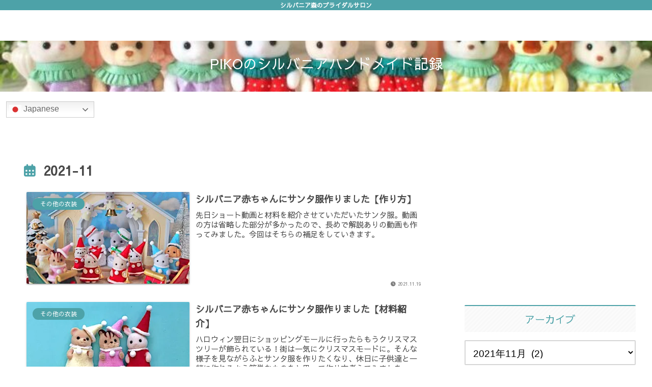

--- FILE ---
content_type: text/html; charset=utf-8
request_url: https://www.google.com/recaptcha/api2/aframe
body_size: 266
content:
<!DOCTYPE HTML><html><head><meta http-equiv="content-type" content="text/html; charset=UTF-8"></head><body><script nonce="WTawQZW88EaASxN670eK9g">/** Anti-fraud and anti-abuse applications only. See google.com/recaptcha */ try{var clients={'sodar':'https://pagead2.googlesyndication.com/pagead/sodar?'};window.addEventListener("message",function(a){try{if(a.source===window.parent){var b=JSON.parse(a.data);var c=clients[b['id']];if(c){var d=document.createElement('img');d.src=c+b['params']+'&rc='+(localStorage.getItem("rc::a")?sessionStorage.getItem("rc::b"):"");window.document.body.appendChild(d);sessionStorage.setItem("rc::e",parseInt(sessionStorage.getItem("rc::e")||0)+1);localStorage.setItem("rc::h",'1768661688026');}}}catch(b){}});window.parent.postMessage("_grecaptcha_ready", "*");}catch(b){}</script></body></html>